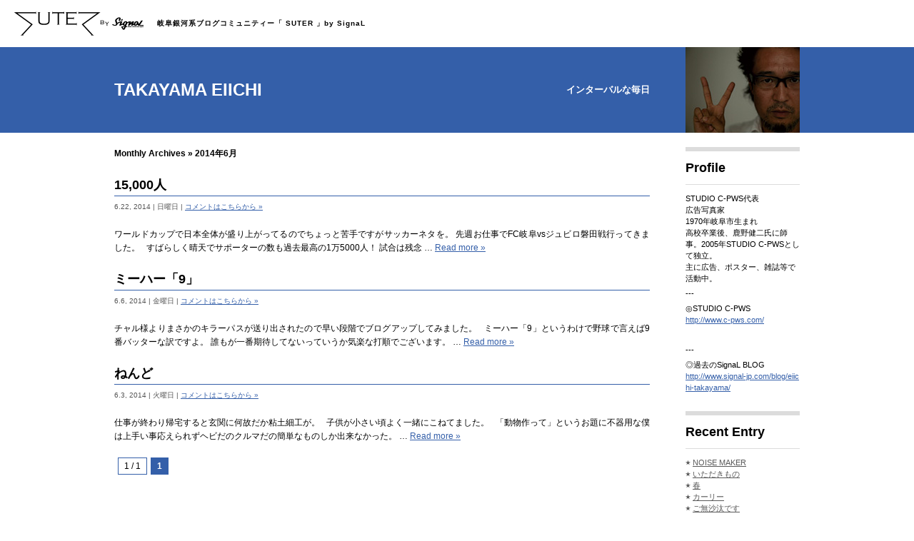

--- FILE ---
content_type: text/html; charset=UTF-8
request_url: http://www.signal-jp.com/takayama_eiichi/2014/06/
body_size: 4928
content:
<!DOCTYPE HTML>
<html lang="ja-JP">
<head>
	<title>TAKAYAMA EIICHI | SUTER by SignaL</title>
	<meta http-equiv="Content-Type" content="text/html; charset=UTF-8" />	
	<meta http-equiv="Content-Script-Type" content="text/javascript" />
	<meta http-equiv="Content-Style-Type" content="text/css" />
	<meta property="og:title" content="TAKAYAMA EIICHI | SUTER by SignaL" />
	<meta property="og:type" content="blog" />
	<meta property="og:url" content="http://www.signal-jp.com/takayama_eiichi/" />
		<meta property="og:site_name" content="岐阜銀河系ブログコミュニティー「 SUTER 」by SignaL" />
	<meta property="og:description" content="『SUTER』は、SignaLが運営する岐阜銀河系ブログコミュニティー。僕らの中にいる‘子ども’は元気ですか？" />
	<link rel="shortcut icon" href="http://www.signal-jp.com/suter/wp-content/themes/SUTER/img/favicon.ico"/>
	<link rel="stylesheet" type="text/css" href="http://www.signal-jp.com/suter/wp-content/themes/SUTER/reset.css" media="all" />
	<link rel="stylesheet" type="text/css" href="http://www.signal-jp.com/suter/wp-content/themes/SUTER/fonts.css" media="all" />
	<link rel="stylesheet" type="text/css" href="http://www.signal-jp.com/suter/wp-content/themes/SUTER/style.css" media="all" />
	<script type='text/javascript' src='http://www.signal-jp.com/suter/wp-includes/js/jquery/jquery.js?ver=1.10.2'></script>
<script type='text/javascript' src='http://www.signal-jp.com/suter/wp-includes/js/jquery/jquery-migrate.min.js?ver=1.2.1'></script>
<script type='text/javascript' src='http://www.signal-jp.com/suter/wp-content/plugins/throws-spam-away/js/tsa_params.min.js?ver=2.6.4'></script>

<!-- Protected by WP-SpamFree v2.1.1.2 :: JS BEGIN -->
<script type="text/javascript" src="http://www.signal-jp.com/suter/wp-content/plugins/wp-spamfree/js/wpsfv2-js.php"></script> 
<!-- Protected by WP-SpamFree v2.1.1.2 :: JS END -->

	<style type="text/css">.recentcomments a{display:inline !important;padding:0 !important;margin:0 !important;}</style>

<!-- All in One SEO Pack 2.2.1 by Michael Torbert of Semper Fi Web Design[44,90] -->
<link rel="canonical" href="http://www.signal-jp.com/2014/06/" />
<!-- /all in one seo pack -->
<!-- Vipers Video Quicktags v6.5.2 | http://www.viper007bond.com/wordpress-plugins/vipers-video-quicktags/ -->
<style type="text/css">
.vvqbox { display: block; max-width: 100%; visibility: visible !important; margin: 10px auto; } .vvqbox img { max-width: 100%; height: 100%; } .vvqbox object { max-width: 100%; } 
</style>
<script type="text/javascript">
// <![CDATA[
	var vvqflashvars = {};
	var vvqparams = { wmode: "opaque", allowfullscreen: "true", allowscriptaccess: "always" };
	var vvqattributes = {};
	var vvqexpressinstall = "http://www.signal-jp.com/suter/wp-content/plugins/vipers-video-quicktags/resources/expressinstall.swf";
// ]]>
</script>
	<script type="text/javascript" src="http://www.signal-jp.com/suter/wp-content/themes/SUTER/js/modernizr.custom.97074.js"></script>
	<script type="text/javascript" src="http://ajax.googleapis.com/ajax/libs/jquery/1.10.2/jquery.min.js"></script>
	<script type="text/javascript" src="http://www.signal-jp.com/suter/wp-content/themes/SUTER/js/autoheight.js"></script>
	<script type="text/javascript" src="http://www.signal-jp.com/suter/wp-content/themes/SUTER/js/jquery.hoverdir.js"></script>
	<script type="text/javascript" src="http://www.signal-jp.com/suter/wp-content/themes/SUTER/js/jquery.carouFredSel-6.2.1-packed.js"></script>
	<script type="text/javascript" src="http://www.signal-jp.com/suter/wp-content/themes/SUTER/js/index.js"></script>
		<script type="text/javascript" src="http://www.signal-jp.com/suter/wp-content/themes/SUTER/js/jquery.colorbox-min.js"></script>
	<link rel="stylesheet" type="text/css" href="http://www.signal-jp.com/suter/wp-content/themes/SUTER/css/colorbox.css" media="all" />
	<script type="text/javascript" src="http://www.signal-jp.com/suter/wp-content/themes/SUTER/js/page.js"></script>
	<script type="text/javascript" src="http://www.signal-jp.com/suter/wp-content/themes/SUTER/js/global.js"></script>
	<!--[if lt IE 9]>
		<script src="http://www.signal-jp.com/suter/wp-content/themes/SUTER/js/html5.js" type="text/javascript"></script>
		<script src="http://www.signal-jp.com/suter/wp-content/themes/SUTER/js/IE9.js" type="text/javascript"></script>
	<![endif]-->
	<script type="text/javascript">

  var _gaq = _gaq || [];
  _gaq.push(['_setAccount', 'UA-44782165-1']);
  _gaq.push(['_setDomainName', 'signal-jp.com']);
  _gaq.push(['_trackPageview']);

  (function() {
    var ga = document.createElement('script'); ga.type = 'text/javascript'; ga.async = true;
    ga.src = ('https:' == document.location.protocol ? 'https://ssl' : 'http://www') + '.google-analytics.com/ga.js';
    var s = document.getElementsByTagName('script')[0]; s.parentNode.insertBefore(ga, s);
  })();

</script>
</head>
<body>
	<div id="wrapper">
	<div id="header" class="clearfix">
		<div id="header_wrapper" class="clearfix">
		<a href="http://www.signal-jp.com"><img src="http://www.signal-jp.com/suter/wp-content/themes/SUTER/img/header_h1.png" alt="" width="190" /></a><h1>岐阜銀河系ブログコミュニティー「 SUTER 」by SignaL</h1>
		</div>
	</div>	<div id="container" class="section clearfix">
	<div id="blog_header" class="clearfix">
		<div id="blog_header_wrapper" class="clearfix">
		<div id="title_wrapper" class="clearfix">
			<h1 class="site-title"><a href="http://www.signal-jp.com/takayama_eiichi/">TAKAYAMA EIICHI</a></h1>
			<h2 class="site-description">インターバルな毎日</h2>
		</div>
		<div id="hi_wrapper" class="clearfix">
			<img src="http://www.signal-jp.com/suter/wp-content/themes/SUTER/img/header/takayama_eiichi_color.jpg" height="120" width="160" alt="TAKAYAMA EIICHI" />
		</div>
		</div>
	</div>
	<div id="container_wrapper" class="clearfix">
		<div class="section post clearfix">
				<h3>Monthly Archives &raquo; 2014年6月</h3>
					<div class="article entry clearfix">
			<h3><a href="http://www.signal-jp.com/takayama_eiichi/2014/06/22/15000%e4%ba%ba/" title="15,000人">15,000人</a></h3>
			<p class="date">6.22, 2014 | 日曜日  | <a href="http://www.signal-jp.com/takayama_eiichi/2014/06/22/15000%e4%ba%ba/#respond" title="15,000人 へのコメント">コメントはこちらから &#187;</a></p>
				<p>ワールドカップで日本全体が盛り上がってるのでちょっと苦手ですがサッカーネタを。 先週お仕事でFC岐阜vsジュビロ磐田戦行ってきました。 &nbsp; すばらしく晴天でサポーターの数も過去最高の1万5000人！ 試合は残念 &#8230; <a class="more" href="http://www.signal-jp.com/takayama_eiichi/2014/06/22/15000%e4%ba%ba/">Read more &raquo;</a></p>
		</div>
					<div class="article entry clearfix">
			<h3><a href="http://www.signal-jp.com/takayama_eiichi/2014/06/06/%e3%83%9f%e3%83%bc%e3%83%8f%e3%83%bc%e3%80%8c9%e3%80%8d/" title="ミーハー「9」">ミーハー「9」</a></h3>
			<p class="date">6.6, 2014 | 金曜日  | <a href="http://www.signal-jp.com/takayama_eiichi/2014/06/06/%e3%83%9f%e3%83%bc%e3%83%8f%e3%83%bc%e3%80%8c9%e3%80%8d/#respond" title="ミーハー「9」 へのコメント">コメントはこちらから &#187;</a></p>
				<p>チャル様よりまさかのキラーパスが送り出されたので早い段階でブログアップしてみました。 &nbsp; ミーハー「9」というわけで野球で言えば9番バッターな訳ですよ。 誰もが一番期待してないっていうか気楽な打順でございます。 &#8230; <a class="more" href="http://www.signal-jp.com/takayama_eiichi/2014/06/06/%e3%83%9f%e3%83%bc%e3%83%8f%e3%83%bc%e3%80%8c9%e3%80%8d/">Read more &raquo;</a></p>
		</div>
					<div class="article entry clearfix">
			<h3><a href="http://www.signal-jp.com/takayama_eiichi/2014/06/03/%e3%81%ad%e3%82%93%e3%81%a9/" title="ねんど">ねんど</a></h3>
			<p class="date">6.3, 2014 | 火曜日  | <a href="http://www.signal-jp.com/takayama_eiichi/2014/06/03/%e3%81%ad%e3%82%93%e3%81%a9/#respond" title="ねんど へのコメント">コメントはこちらから &#187;</a></p>
				<p>仕事が終わり帰宅すると玄関に何故だか粘土細工が。 &nbsp; 子供が小さい頃よく一緒にこねてました。 &nbsp; 「動物作って」というお題に不器用な僕は上手い事応えられずヘビだのクルマだの簡単なものしか出来なかった。 &#8230; <a class="more" href="http://www.signal-jp.com/takayama_eiichi/2014/06/03/%e3%81%ad%e3%82%93%e3%81%a9/">Read more &raquo;</a></p>
		</div>
					<div class="navigation">
			<div class='wp-pagenavi'>
<span class='pages'>1 / 1</span><span class='current'>1</span>
</div>		</div>
				</div>
	<div class="sidebar clearfix">
	<div class="side_content clearfix">
	<h2>Profile</h2>
	<p>STUDIO C-PWS代表<br />広告写真家<br />1970年岐阜市生まれ<br />
	高校卒業後、鹿野健二氏に師事。2005年STUDIO C-PWSとして独立。<br />
	主に広告、ポスター、雑誌等で活動中。</p>
	<p>---</p>
	<p>◎STUDIO C-PWS<br />
	<a href="http://www.c-pws.com/" target="_blank">http://www.c-pws.com/</a></p>
	<p>&nbsp;</p>
	<p>---</p>
	<p>◎過去のSignaL BLOG<br />
	<a href="http://www.signal-jp.com/blog/eiichi-takayama/" target="_blank">http://www.signal-jp.com/blog/eiichi-takayama/</a></p>
	</div>	<div class="side_content clearfix">
	<h2>Recent Entry</h2>
		<ul>
		<li><a href="http://www.signal-jp.com/takayama_eiichi/2016/10/08/noise-maker/">NOISE MAKER</a></li>
		<li><a href="http://www.signal-jp.com/takayama_eiichi/2016/05/26/%e3%81%84%e3%81%9f%e3%81%a0%e3%81%8d%e3%82%82%e3%81%ae/">いただきもの</a></li>
		<li><a href="http://www.signal-jp.com/takayama_eiichi/2016/04/27/%e6%98%a5/">春</a></li>
		<li><a href="http://www.signal-jp.com/takayama_eiichi/2016/04/22/%e3%82%ab%e3%83%bc%e3%83%aa%e3%83%bc/">カーリー</a></li>
		<li><a href="http://www.signal-jp.com/takayama_eiichi/2016/04/21/%e3%81%94%e7%84%a1%e6%b2%99%e6%b1%b0%e3%81%a7%e3%81%99/">ご無沙汰です</a></li>
		<li><a href="http://www.signal-jp.com/takayama_eiichi/2015/12/02/%e3%81%8a%e8%aa%95%e7%94%9f%e6%97%a5/">お誕生日</a></li>
		<li><a href="http://www.signal-jp.com/takayama_eiichi/2015/07/24/prophoto/">ProPhoto</a></li>
		<li><a href="http://www.signal-jp.com/takayama_eiichi/2015/05/18/%e5%b2%90%e9%98%9c%e6%b8%85%e6%b5%81%e3%83%9e%e3%83%a9%e3%82%bd%e3%83%b3/">岐阜清流マラソン</a></li>
		<li><a href="http://www.signal-jp.com/takayama_eiichi/2015/04/30/%e5%ae%b6%e6%97%8f%e6%97%85%e8%a1%8c/">家族旅行</a></li>
		<li><a href="http://www.signal-jp.com/takayama_eiichi/2015/04/08/%e7%8b%90%e7%81%ab/">狐火</a></li>
		</ul>
	</div>
	<div class="side_content clearfix">
		<h2>Archive</h2>
		<ul>
			<li><a href='http://www.signal-jp.com/takayama_eiichi/2016/10/' title='2016年10月'>2016年10月</a></li>
	<li><a href='http://www.signal-jp.com/takayama_eiichi/2016/05/' title='2016年5月'>2016年5月</a></li>
	<li><a href='http://www.signal-jp.com/takayama_eiichi/2016/04/' title='2016年4月'>2016年4月</a></li>
	<li><a href='http://www.signal-jp.com/takayama_eiichi/2015/12/' title='2015年12月'>2015年12月</a></li>
	<li><a href='http://www.signal-jp.com/takayama_eiichi/2015/07/' title='2015年7月'>2015年7月</a></li>
	<li><a href='http://www.signal-jp.com/takayama_eiichi/2015/05/' title='2015年5月'>2015年5月</a></li>
	<li><a href='http://www.signal-jp.com/takayama_eiichi/2015/04/' title='2015年4月'>2015年4月</a></li>
	<li><a href='http://www.signal-jp.com/takayama_eiichi/2015/03/' title='2015年3月'>2015年3月</a></li>
	<li><a href='http://www.signal-jp.com/takayama_eiichi/2014/12/' title='2014年12月'>2014年12月</a></li>
	<li><a href='http://www.signal-jp.com/takayama_eiichi/2014/11/' title='2014年11月'>2014年11月</a></li>
	<li><a href='http://www.signal-jp.com/takayama_eiichi/2014/10/' title='2014年10月'>2014年10月</a></li>
	<li><a href='http://www.signal-jp.com/takayama_eiichi/2014/09/' title='2014年9月'>2014年9月</a></li>
	<li><a href='http://www.signal-jp.com/takayama_eiichi/2014/08/' title='2014年8月'>2014年8月</a></li>
	<li><a href='http://www.signal-jp.com/takayama_eiichi/2014/07/' title='2014年7月'>2014年7月</a></li>
	<li><a href='http://www.signal-jp.com/takayama_eiichi/2014/06/' title='2014年6月'>2014年6月</a></li>
	<li><a href='http://www.signal-jp.com/takayama_eiichi/2014/05/' title='2014年5月'>2014年5月</a></li>
	<li><a href='http://www.signal-jp.com/takayama_eiichi/2014/04/' title='2014年4月'>2014年4月</a></li>
	<li><a href='http://www.signal-jp.com/takayama_eiichi/2014/03/' title='2014年3月'>2014年3月</a></li>
	<li><a href='http://www.signal-jp.com/takayama_eiichi/2014/02/' title='2014年2月'>2014年2月</a></li>
	<li><a href='http://www.signal-jp.com/takayama_eiichi/2014/01/' title='2014年1月'>2014年1月</a></li>
	<li><a href='http://www.signal-jp.com/takayama_eiichi/2013/12/' title='2013年12月'>2013年12月</a></li>
	<li><a href='http://www.signal-jp.com/takayama_eiichi/2013/11/' title='2013年11月'>2013年11月</a></li>
	<li><a href='http://www.signal-jp.com/takayama_eiichi/2013/10/' title='2013年10月'>2013年10月</a></li>
		</ul>
	</div>
	<div class="side_content clearfix">
		<h2>Category</h2>
		<ul>
		<li>カテゴリーなし</li>		</ul>
	</div>
	<div class="side_content clearfix">
	<h2>BLOGER</h2>
	<ul>
		<li><a href="http://www.signal-jp.com/abe_hiroyasu/" title="ABE HIROYASU">ABE HIROYASU</a></li>
		<li><a href="http://www.signal-jp.com/abe_masakuni/" title="ABE MASAKUNI">ABE MASAKUNI</a></li>
		<li><a href="http://www.signal-jp.com/arai_ayaco/" title="ARAI AYACO">ARAI AYACO</a></li>
		<li><a href="http://www.signal-jp.com/dj_motive/" title="DJ MOTIVE">DJ MOTIVE</a></li>
		<li><a href="http://www.signal-jp.com/fujihashi_shinya/" title="FUJIHASHI SHINYA">FUJIHASHI SHINYA</a></li>
		<li><a href="http://www.signal-jp.com/goto_takashi/" title="GOTO TAKASHI">GOTO TAKASHI</a></li>
		<li><a href="http://www.signal-jp.com/hayakawa_hiromi/" title="HAYAKAWA HIROMI">HAYAKAWA HIROMI</a></li>
		<li><a href="http://www.signal-jp.com/itex/" title="ITEX">ITEX</a></li>
		<li><a href="http://www.signal-jp.com/ito_hiroki/" title="ITO HIROKI">ITO HIROKI</a></li>
		<li><a href="http://www.signal-jp.com/kato_hitoshi/" title="KATO HITOSHI">KATO HITOSHI</a></li>
		<li><a href="http://www.signal-jp.com/kitamura_yuki/" title="KITAMURA YUKI">KITAMURA YUKI</a></li>
		<li><a href="http://www.signal-jp.com/kogiso_shinsuke/" title="KOGISO SHINSUKE">KOGISO SHINSUKE</a></li>
		<li><a href="http://www.signal-jp.com/koketsu_tomoya/" title="KOKETSU TOMOYA">KOKETSU TOMOYA</a></li>
		<li><a href="http://www.signal-jp.com/komori_hisashi/" title="KOMORI HISASHI">KOMORI HISASHI</a></li>
		<li><a href="http://www.signal-jp.com/kyutoku_kazuhiko/" title="KYUTOKU KAZUHIKO">KYUTOKU KAZUHIKO</a></li>
		<li><a href="http://www.signal-jp.com/ohashi_shintaro/" title="OHASHI SHINTARO">OHASHI SHINTARO</a></li>
		<li><a href="http://www.signal-jp.com/otsuki_tomohiro/" title="OTSUKI TOMOHIRO">OTSUKI TOMOHIRO</a></li>
		<li><a href="http://www.signal-jp.com/sato_kaoru/" title="SATO KAORU">SATO KAORU</a></li>
		<li><a href="http://www.signal-jp.com/sato_norihiro/" title="SATO NORIHIKO">SATO NORIHIRO</a></li>
		<li><a href="http://www.signal-jp.com/suzuki_teruhiko/" title="SUZUKI TERUHIKO">SUZUKI TERUHIKO</a></li>
		<li><a href="http://www.signal-jp.com/takagi_toshio/" title="TAKAGI TOSHIO">TAKAGI TOSHIO</a></li>
		<li><a href="http://www.signal-jp.com/takahashi_junko/" title="TAKAHASHI JUNKO">TAKAHASHI JUNKO</a></li>
		<li><a href="http://www.signal-jp.com/takayama_eiichi/" title="TAKAYAMA EIICHI">TAKAYAMA EIICHI</a></li>
		<li><a href="http://www.signal-jp.com/tamai_yukihiko/" title="TAMAI YUKIHIKO">TAMAI YUKIHIKO</a></li>
		<li><a href="http://www.signal-jp.com/uemura_minato/" title="UEMURA KOU">UEMURA MINATO</a></li>
		<li><a href="http://www.signal-jp.com/yamada_masakatsu/" title="YAMADA MASAKATSU">YAMADA MASAKATSU</a></li>
		<li><a href="http://www.signal-jp.com/yanagihara_hiroyuki/" title="YANAGIHARA HIROYUKI">YANAGIHARA HIROYUKI</a></li>
	</ul>
	</div>
</div>	</div>
	</div>
		<div id="footer" class="clearfix">
		 
		<div id="footer_wrapper" class="clearfix">
		<h1><img src="http://www.signal-jp.com/suter/wp-content/themes/SUTER/img/header_h1.png" alt="" width="190" /></h1>
		<p class="credit">&#169; 2026 <a href="http://www.signal-jp.com">SUTER by SignaL</a></p>
		</div>
	</div>
	</div>
</body>
</html>

--- FILE ---
content_type: text/css
request_url: http://www.signal-jp.com/suter/wp-content/themes/SUTER/style.css
body_size: 4340
content:
@charset "UTF-8";
/*
Theme Name: SUTER by SignaL
Theme URI:
Author: babo antenna
Author URI: http://www.babo.co.jp/antenna/
Description: for SUTER by SignaL
Version: 1.3
License: MIT License
Tags:
*/

/* =Reset
----------------------------------------------- *
*/


/*
for SUTER by SignaL
Author: babo antenna

********************
--------------------
      Contents
--------------------
********************

	* General
	* Layout
		- Header
		- Container
	* Content	(Includes items in the main content area)
		- Post headers
		- Posts
    * Navigation    (Includes items in the navigation menu)
        - Navigation
	* Sidebar	(Includes items in the sidebar)
		- General
		- Sidebar headers
		- Wordpress calendar
	* Footer   (Includes items in the footer)
	* Misc.    (Includes miscellaneous items)

*/


/*******************
 **    YUI font   **
 *******************/
/*-----------------------------------------------------
Yahoo UI Library Font-size Adjustment
Copyright (c) 2006, Yahoo! Inc. All rights reserved.
http://developer.yahoo.com/yui/license.txt
http://developer.yahoo.com/yui/fonts/
10px = 77%     11px = 85%     12px = 93%     13px = 100%
14px = 108%    15px = 116%    16px = 123.1%  17px = 131%
18px = 138.5%  19px = 146.5%  20px = 153.9%  21px = 161.6%
22px = 167%    23px = 174%    24px = 182%    25px = 189%
26px = 197%
------------------------------------------------------*/

/*******************
 **    General    **
 *******************/

*{margin:0;padding:0;}
html{height:100%;}
body, h1, h2, h3, h4, h5, h6, blockquote, p, form,iframe{margin: 0;padding: 0;}
body{
	height:100%;
	margin: 0 auto;
	vertical-align: top;
	min-width: 1024px;
}
ul{list-style:none;margin:0;padding:0;}
ol li{list-style-position:outside;}
img{border: 0;}
h1{margin: 0; padding: 0;}
h2{
	font-size: 108%;
	font-weight: normal;
}
del {
text-decoration: line-through;
}
a{
	text-decoration: underline;
	color: #345fa9;
}
/*
a:link, a:visited{
	text-decoration: underline;
	color: #345fa9;
}
*/
a:hover{
	text-decoration: none;
}
blockquote{
	margin: 0 0 0 5px;
	padding: 3px 0 3px 10px;
	border-left: 2px solid #DDD;
}


/*******************
 **    Layout     **
 *******************/

#wrapper{
	font-family: "Helvetica Neue",Helvetica,Arial,"Hiragino Kaku Gothic Pro",Meiryo,"MS PGothic",sans-serif;
	font-size: 100%;
	line-height: 160%;
	color: #000;
	margin: 0 auto;
	width: 100%;
/* 	height: 100%; */
	min-height:100%;
	background-color: #FFF;
	text-align: justify;
	text-justify: inter-ideograph;
	-webkit-text-size-adjust: 100%;
	word-break: break-all;
}

body > #wrapper{height:auto;}


/*******************
 **    Header     **
 *******************/
#header{
	margin: 0;
	padding: 0;
/*	position: relative;*/
/*	background-color: #eae9e4;*/
/*	background:url(../../../img/headtop.png) no-repeat;*/
	width: 100%;
/* 	height: 100%; */
}
#header_wrapper{
	float: left;
/* 	margin: 0 0 25px 0; */
	padding: 15px;
/*
	position: relative;
	background-color: #eae9e4;
	background:url(../../../img/headtop.png) no-repeat;
*/
/*
	width: 725px;
	height: 100%;
*/
}
#header h1,#footer h1{
	font-size: 10px;
	font-weight: bold;
	letter-spacing: 1px;
	line-height: 100%;
	padding: 13px 15px;
	float: left;
}
#header a,#header a img{display: block;float: left;line-height: 100%;}

#container{
	background: url(./img/container_footer.jpg) repeat-x center bottom;
	margin: 0 auto;
	padding: 0px 0px 80px 0px;
	width: 100%;
	position: relative;
}

#index_header{background: url(./img/container_back_index.gif) repeat-x center top;padding-top: 40px;margin-bottom: 40px;}
#index_header_wrapper{width: 960px;margin: 0 auto;/* height: 500px; */}
#blog_header{background: url(./img/container_back.gif) repeat-x center top;margin: 0;padding: 0;margin-bottom: 20px;}
#blog_header_wrapper{width: 960px;margin: 0 auto;height: 120px;}

#container a:hover{
	color: #FFF;
	text-decoration: none;
	background-color: #345fa9;
}
#container a img:hover{
	text-decoration: none;
	background-color: #FFF;
}
#container_wrapper{
	width: 960px;
	margin: 0 auto;
}

/*******************
 **    Content    **
 *******************/

#main_header{background: #EEE; width: 100%;height: 402px;margin-bottom: 40px;}

#main_tab{float: right;width: 195px;margin: 0;padding: 0;border-right: 1px solid #DCDCDC;}
#main_tab li/* , #main_tab a */{
	display: block;
	float: left;
	margin:0;
	padding: 15px 12px;
	width: 171px;
	height: 81px;
	overflow: hidden;
	color: #000;
	border-top: 1px solid #DCDCDC;
	text-align: left;
	background-color: #FFF;
}
#main_tab a{text-decoration: none;color: #000;}
#main_tab a:hover{background: none;color: #345fa9;}
#main_tab li h3{font-size: 22px;font-weight: bold;border-top: 6px solid #9e9e9e;border-bottom: 1px solid #9e9e9e;line-height: 22px;padding: 5px 0; margin-bottom: 10px;}
#main_tab li p{font-size: 10px;line-height: 13px;}
#main_tab li.active a{color: #345fa9;}


#main{
/* 	clear: both; */
	color: #FFF;
	background: url(./img/main_A.jpg) no-repeat left top;
    overflow: hidden;
	border-right:1px solid #DCDCDC;
	height:336px;
	width: 763px;
	float: left;
	margin: 0;
	padding: 0;
}
#c_main,#c_message,#c_event,#c_contact{padding: 23px 24px;text-align: center;line-height: 100%;}
#c_contact a{display: block;line-height: 100%;margin-top: 123px;}
#c_main a,#c_event a{display: block;line-height: 100%;}
#c_main a img,#c_event a img{display: block;line-height: 100%;}
#c_main a img:hover,#c_event a img:hover,#c_contact a img:hover{background-color: #345fa9;}
#c_main a:hover,#c_event a:hover,#c_contact a:hover{background-color: #345fa9;text-decoration: none;}

.invisible {display: none;}


#header_news{
	position: relative;
	clear: both;
	margin: 0px;
	padding: 0px;
	width: 918px;
/* 	height: 64px; */
	border: 1px solid #DCDCDC;
	float: left;
	padding: 19px 20px;
}
#header_news h2{
	color: #000;
	font-size: 22px;
/* 	border-bottom: 1px solid #DDD; */
/* 	padding: 19px 20px; */
	margin-right: 20px;
	line-height: 22px;
/* 	letter-spacing: 1px; */
	float: left;
	display: block;
	font-weight: bold;
}
#h_news{
	margin: 15px 0 0 145px;
	padding: 0px;
	width: 580px;
	height: 14px;
	overflow:hidden;
	line-height: 100%;
}
#headline{
	float: left;
	margin: 5px 0;
	padding: 0;
	width: 580px;
	letter-spacing: 1px;
	text-align: left;
	overflow: hidden;
	line-height: 100%;
}
#headline ul{
	width: 100%;
	position: relative;
	font-weight: bold;
}

#headline ul li{
	width: 100%;
	display: none;
}
#headline a:hover{
/* 	color: #6dc1ff; */
	text-decoration: blink;
}



#sponsor{margin-bottom: 40px;}
#sponsor ul, #sponsored{float: left;}
#sponsor ul li, #sponsored{display: block;width: 240px;float: left;/* background-color: #DDD; */}
#sponsor img{margin-bottom: 10px;}
#sponsor h1{text-align: center;font-size: 18px;font-weight: bold;margin-bottom: 10px;}
#sponsor h1 a{text-decoration: none;color: #000;display:block;}
#sponsor h1 a:hover{background: none;color: #345fa9;}
/* #sponsor h1 a:hover img{opacity: 0.5;filter: alpha(opacity=50);} */
#sponsor p{font-size: 11px;padding: 0 20px;line-height: 150%;}

.bloger-thumbs {
	list-style: none;
	background: #fff;
	position: relative;
	margin: 0;
	padding: 0;
	box-shadow: 0 0 5px rgba(0,0,0,0.2);
}
.bloger-thumbs li {
	font-family: Helvetica,"Helvetica Neue",Arial,"Hiragino Kaku Gothic Pro",Meiryo,"MS PGothic",sans-serif;
	text-transform: uppercase;
	float: left;
	margin: 0;
	background: #fff;
	padding: 0;
	width: 160px;
	height: 145px;
	overflow: hidden;
	position: relative;
}
.bloger-thumbs li a,
.bloger-thumbs li a img {
	display: block;
	position: relative;
	width: 160px;
	height: 120px;
}
.bloger-thumbs li a {
	overflow: hidden;
}
.bloger-thumbs li a div {
	position: absolute;
/* 	background: #345fa9; */
	background: rgba(52,95,169,0.5);
	width: 100%;
	height: 100%;
	-ms-filter: "progid:DXImageTransform.Microsoft.gradient(startColorStr='#80345fa9',EndColorStr='#80345fa9')";
	filter: progid:DXImageTransform.Microsoft.gradient(startColorStr='#80345fa9',EndColorStr='#80345fa9'); /* IE5.5+ */
}
.bloger-thumbs li a div span {
	font-size: 11px;
	font-weight: bold;
	line-height: 100%;
	display: block;
	padding: 5px 0 15px 0;
	margin: 15px 12px 5px 12px;
	color: #fff;
	border-top: 2px solid #fff;
	border-bottom: 1px solid #fff;
}
.bloger-thumbs li a div p {
	font-size: 10px;
	line-height: 110%;
	text-align: left;
/* 	display: block; */
	padding: 0;
	margin: 0 12px;
	color: #fff;
}

.bloger-thumbs li p{font-size: 10px;padding: 3px 5px;}
.bloger-thumbs li p.new{background: url(./img/new-back.gif) repeat center center;font-weight: bold;}

#title_wrapper{
	margin: 0;
	padding: 48px 0;
	width: 750px;
	float: left;
}
h1.site-title{font-size:24px;float: left;line-height: 100%;font-weight: bold;}
h1.site-title a{color: #FFF;text-decoration: none;float: left;}
h1 a:hover{text-decoration: underline;}
h2.site-description{color: #FFF;font-weight: 11px;text-align: right;float: right;line-height: 100%;font-weight: bold;padding: 6px 0 5px 0;}

#hi_wrapper{margin: 0;padding: 0;width: 160px;float: right;line-height: 100%;}
#hi_wrapper img{margin: 0;padding: 0;float: right;line-height: 100%;}

.post{
	margin: 0;
	padding: 0;
	width: 750px;
	float: left;
	background-color: #FFF;
}
.post h3{margin-bottom: 20px;font-weight: bold;}
.entry{
	margin: 0 0 20px 0;
	line-height: 160%;
/* 	float: left; */
	width: 750px;
}
.entry h2{
	font-size: 18px;
	font-weight: bold;
	border-top: 6px solid #345fa9;
	border-bottom: 1px solid #345fa9;
	padding: 15px 0;
	margin-bottom: 5px;
}
.entry h2 a,.entry h3 a{text-decoration: none;color: #000;}

.entry h3{
	font-size: 18px;
	font-weight: bold;
/* 	border-top: 6px solid #345fa9; */
	border-bottom: 1px solid #345fa9;
	padding: 5px 0;
	margin-bottom: 5px;
}

.entry a img{display: block;}
.entry img{max-width: 750px;}

p.date{font-size: 10px;margin-bottom: 20px;color: #555;}
.postmetadata{
	background-color: #D5DDF0;
	margin: 0 0 80px 0;
	padding: 10px;
	font-size: 10px;
	clear: both;
}


#contact{float: left;margin-top: 20px;width: 100%;}
#contact dl{padding: 0;margin: 0px;}
#contact dt {
	float: left;
	width: 140px;
	clear: both;
/*	text-align: right;*/
	font-weight: normal;
	padding: 6px 0px 0px 10px;
	margin: 0px;
/*	background-color: #CCC;*/
}
#contact dt span {
	display: block;
	font-size: 85%;
	color: #999999;
}
#contact dd {
	padding: 10px 10px 15px 150px;
	border-bottom: solid 1px #CCC;
	margin: 5px 0;
}
#contact input,textarea{width: 350px;}
#postcode input{width: 100px;}
#sending input{width: 20px;}


/*******************
 **    Sidebar    **
 *******************/
 
.sidebar{
	margin: 0 auto;
	float: right;
	width: 160px;
/* 	display: inline; */
	overflow: hidden;
	background-color: #fff;
}
.sidebar h3{
	font-size: 100%;
	padding: 10px 0 10px 0;
	line-height: 100%;
}
.sidebar h3 a{color: #000;text-decoration: underline;}
.sidebar h2{
	font-size: 18px;
	font-weight: bold;
	border-top: 6px solid #DCDCDC;
	border-bottom: 1px solid #DCDCDC;
	padding: 15px 0;
	margin-bottom: 11px;
}

.side_area{margin-top: 10px; padding: 0; height:100%;}
.side_content{margin-bottom: 20px; padding: 0; height:100%;font-size: 11px;line-height: 150%;text-align: left;}
.side_content p{margin-bottom: 5px;}
.side_content ul{list-style-type: none;margin: 0;}
.side_content ul li{background: url(img/side-li-head.png) no-repeat left center;padding: 0 0 0 10px;}
.side_content ul li a{color: #595959;}


/*******************
 **   Comments    **
 *******************/

.comments-template{
	color: #000;
	margin: 0 0 40px 0;
	clear: both;
}
.comments-template h3{margin-bottom: 5px;font-weight: bold;}
#comments{background-color: #D5DDF0;padding: 3px 5px;margin-bottom: 10px;}
.comments-template ol{
	width: 100%;
	margin: 0 0 15px 0;
	padding: 0;
	list-style: none;
}
.comments-template ol li{
	clear: both;
	margin: 0 0 10px 0;
	padding: 0 0 10px 0;
	border-bottom: 1px solid #DCDCDC;
}
.comments-template h2, .comments-template h3{font-size: 100%;}
.commentmetadata{font-size: 100%;margin-bottom: 5px;}
.comments-template p.nocomments{padding: 0;}
.comments-template input{width: 367px;border: 1px solid #DCDCDC;margin-right: 5px;padding: 3px;}
.comments-template label{margin: 0;padding-top: 5px;}
.comments-template textarea{width: 738px;padding: 5px;font-size: 100%;border: 1px solid #DCDCDC;}
input#submit{
	text-align: center;
	color: #000;
	letter-spacing: 1px;
	background-color: #D5DDF0;
	width: 100%;
	padding: 5px;
	margin: 5px 0 0 0;
	border: 0;
	cursor: pointer;
	vertical-align: top;
}
.cominput{width: 100%;margin-bottom: 5px;}

/*******************
 **     Footer    **
 *******************/

#footer{
	margin: 0;
	padding: 15px;
	line-height: 100%;
	color: #000;
}
#footer_wrapper{
	float: left;
	margin: 0;
	width: 100%;
	height: 100%;
}
#footer img{display: block;float: left;line-height: 100%;}
p.credit{font-size: 10px;float: right;display: block;padding: 25px 15px;/* font-weight: bold; */letter-spacing: 1px;}
#footer a{color: #000;}


/*******************
 **  Navigation   **
 *******************/
 
.navigation{
	float: left;
	width: 740px;
	margin-bottom: 20px;
	padding: 0 5px;
	font-size: 12px;
	line-height: 100%;
	clear: both;
}
p.prev_post{float: right;}
p.next_post{float: left;}

/*******************
 **   PageNavi    **
 *******************/
 
.wp-pagenavi {float: left;clear: both;}
.wp-pagenavi a, .wp-pagenavi span {padding: 5px 8px;margin-right: 5px;float: left;border: 1px solid #345fa9;}
.wp-pagenavi span.current {background-color: #345fa9;font-weight: bold;color: #FFF;}




/*******************
 **     Misc.     **
 *******************/

.clear_float{clear: both;}
img.avatar{float:left;margin-right:5px;}
.aligncenter{display: block;margin-left: auto;margin-right: auto;}
.alignleft{float: left;}
.alignright{float: right;}

.clearfix:after{
    content: "."; 
    display: block; 
    height: 0; 
    font-size:0;	
    clear: both; 
	visibility:hidden;
}
.clearfix{
	display: inline-block;
} 
* html .clearfix{
	height: 1%;
}
.clearfix{
	display:block;
}